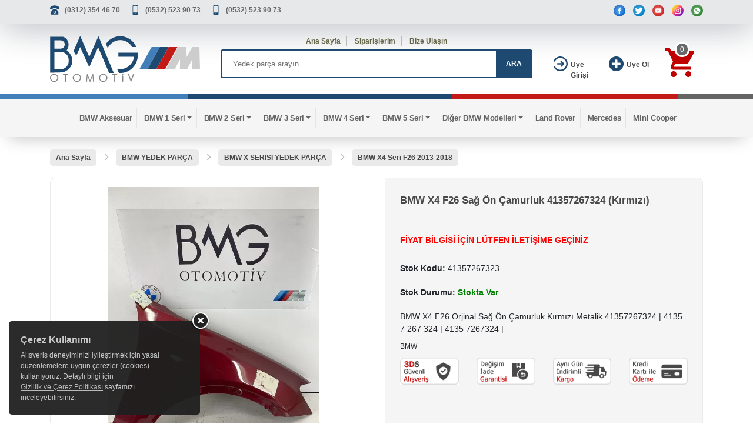

--- FILE ---
content_type: text/html; charset=UTF-8
request_url: https://bmgotomotiv.com/bmw-x4-f26-sag-on-camurluk-41357267324-kirmizi,478745.html
body_size: 7841
content:
<!DOCTYPE html>
<html lang="tr">
<head>
    <meta charset="utf-8">
    <meta http-equiv="X-UA-Compatible" content="IE=edge">
    <meta name="viewport" content="width=device-width, initial-scale=1" />
	<title>BMW X4 F26 Sağ Ön Çamurluk 41357267324 (Kırmızı) Fiyatı ve Özellikleri</title>
    <meta name="robots" content="index,follow" />
    <meta name="title" content="BMW X4 F26 Sağ Ön Çamurluk 41357267324 (Kırmızı) Fiyatı ve Özellikleri"/>
    <meta name="description" content="BMW X4 F26  Orjinal Sağ Ön Çamurluk Kırmızı Metalik 41357267324 | 4135 7 267 324 | 4135 7267324 |" />
    <meta name="theme-color" content="#317EFB"/>
        <link rel="icon" type="image/png" href="/images/favicon.ico" />
    <link rel="stylesheet" href="/css/bootstrap.min.css">
    <link rel="stylesheet" href="/css/jquery.growl.css">
    <link rel="stylesheet" href="/css/main.css">
    <link rel="stylesheet" href="/css/webslidemenu.css">
    <link rel="stylesheet" href="/css/slick.css">
        <link rel="stylesheet" href="/css/xzoom.css">
    <link rel="stylesheet" href="/css/jquery.fancybox.min.css">
        <link rel="stylesheet" href="/css/custom.css">
        	<meta property="og:url" content="https://bmgotomotiv.com/bmw-x4-f26-sag-on-camurluk-41357267324-kirmizi,478745.html" />
	<meta property="og:type" content="product" />
	<meta property="og:title" content="BMW X4 F26 Sağ Ön Çamurluk 41357267324 (Kırmızı) Fiyatı ve Özellikleri" />
	<meta property="og:description" content="BMW X4 F26  Orjinal Sağ Ön Çamurluk Kırmızı Metalik 41357267324 | 4135 7 267 324 | 4135 7267324 |" />
		<meta property="og:image" content="https://bmgotomotiv.com/img/uploads/products/p478745/b3171568.jpg" />
        <script type="application/ld+json">
    {
        "@context": "https://schema.org/",
        "@type": "Product",
        "name": "BMW X4 F26 Sağ Ön Çamurluk 41357267324 (Kırmızı)",
        "description": "BMW X4 F26  Orjinal Sağ Ön Çamurluk Kırmızı Metalik 41357267324 | 4135 7 267 324 | 4135 7267324 |",
"image": ["https://bmgotomotiv.com/img/uploads/products/p478745/s3171568.jpg","https://bmgotomotiv.com/img/uploads/products/p478745/b3171568.jpg","https://bmgotomotiv.com/img/uploads/products/p478745/s3171569.jpg","https://bmgotomotiv.com/img/uploads/products/p478745/b3171569.jpg","https://bmgotomotiv.com/img/uploads/products/p478745/s3171570.jpg","https://bmgotomotiv.com/img/uploads/products/p478745/b3171570.jpg","https://bmgotomotiv.com/img/uploads/products/p478745/s3171571.jpg","https://bmgotomotiv.com/img/uploads/products/p478745/b3171571.jpg"],
"brand": {"@type": "Brand","name": "BMW"},
        "offers": {"@type": "Offer","url": "https://bmgotomotiv.com/bmw-x4-f26-sag-on-camurluk-41357267324-kirmizi,478745.html", "priceValidUntil": "2027-01-01", "price": "0","priceCurrency": "TRY","availability": "https://schema.org/InStock", "itemCondition": "https://schema.org/UsedCondition"}
    }
    </script>
        <script src="/js/jquery.min.js"></script>
    <script src="/js/popper.min.js"></script>
    <script src="/js/bootstrap.min.js"></script>
    <script src="/js/jquery.growl.js"></script>
    <script src="/js/cart.js"></script>
    <script src="/js/webslidemenu.js"></script>
    <script src="/js/slick.min.js"></script>
    <script src="/js/readmore.js"></script>
        <script src="/js/jquery.fancybox.min.js"></script>
    <script src="/js/xzoom.min.js"></script>
        <!--[if lt IE 9]>
          <script src="https://oss.maxcdn.com/html5shiv/3.7.2/html5shiv.min.js"></script>
          <script src="https://oss.maxcdn.com/respond/1.4.2/respond.min.js"></script>
        <![endif]-->
    <script>
        var pageURL = "bmw-x4-f26-sag-on-camurluk-41357267324-kirmizi,478745.html";
        var isMobile = false;
    </script>
    <!-- Google Tag Manager -->
<script>(function(w,d,s,l,i){w[l]=w[l]||[];w[l].push({'gtm.start':
new Date().getTime(),event:'gtm.js'});var f=d.getElementsByTagName(s)[0],
j=d.createElement(s),dl=l!='dataLayer'?'&l='+l:'';j.async=true;j.src=
'https://www.googletagmanager.com/gtm.js?id='+i+dl;f.parentNode.insertBefore(j,f);
})(window,document,'script','dataLayer','GTM-T7M3W5R');</script>
<!-- End Google Tag Manager -->
<!-- Meta Pixel Code -->
<script>
  !function(f,b,e,v,n,t,s)
  {if(f.fbq)return;n=f.fbq=function(){n.callMethod?
  n.callMethod.apply(n,arguments):n.queue.push(arguments)};
  if(!f._fbq)f._fbq=n;n.push=n;n.loaded=!0;n.version='2.0';
  n.queue=[];t=b.createElement(e);t.async=!0;
  t.src=v;s=b.getElementsByTagName(e)[0];
  s.parentNode.insertBefore(t,s)}(window, document,'script',
  'https://connect.facebook.net/en_US/fbevents.js');
  fbq('init', '583554413700048');
  fbq('track', 'PageView');
</script>
<noscript><img height="1" width="1" style="display:none"
  src="https://www.facebook.com/tr?id=583554413700048&ev=PageView&noscript=1"
/></noscript>
<!-- End Meta Pixel Code --></head>
<body>
<!-- Google Tag Manager (noscript) -->
<noscript><iframe src="https://www.googletagmanager.com/ns.html?id=GTM-T7M3W5R"
height="0" width="0" style="display:none;visibility:hidden"></iframe></noscript>
<!-- End Google Tag Manager (noscript) -->   <div id="scroll-up"></div>
	<header>
    <div class="header-top">
        <div class="container">
            <div class="row">
                <div class="col-md-6">
                    <ul class="top-menu-phones">
                        <li><a rel="nofollow" href="tel:(0312)3544670" title="Tel">(0312) 354 46 70</a></li>
                        <li><a rel="nofollow" href="tel:(0532)5239073" title="GSM">(0532) 523 90 73</a></li>
                        <li><a rel="nofollow" href="tel:(0532)5239073" title="GSM">(0532) 523 90 73</a></li>
                    </ul>
                </div>
                <div class="col-md-6">
                    <ul class="social-icons">
                                            <li><a rel="nofollow" class="social-facebook" href="https://www.facebook.com/bmwcikmayedekparcaostim/" title="Facebook"></a></li>
                        <li><a rel="nofollow" class="social-twitter" href="https://twitter.com/bmwcikmaparca06" title="Twitter"></a></li>
                        <li><a rel="nofollow" class="social-youtube" href="/" title="YouTube"></a></li>
                        <li><a rel="nofollow" class="social-instagram" href="https://www.instagram.com/bmgotomotiv/" title="Instagram"></a></li>
                        <li><a rel="nofollow" class="social-whatsapp" href="https://api.whatsapp.com/send?phone=905325239073&text=Merhaba, yedek parçalar hakkında bilgi almak istiyorum." title="WhatsApp"></a></li>
                    </ul>
                </div>
            </div>
        </div>
    </div>
    <div class="header-bottom">
        <div class="container">
            <div class="row">
                <div class="col-md-3">
                    <a class="logo" href="/" title="BMW PARÇA - BMW YEDEK PARÇA | BMG OTOMOTİV"><img class="img-fluid" alt="BMW PARÇA - BMW YEDEK PARÇA | BMG OTOMOTİV" src="/images/logo.svg" width="300" height="100" style="height:auto;width:100%;"></a>
                </div>
                <div class="col-md-6">
                    <div class="search-top-menu">
                        <ul>
                            <li><a href="/">Ana Sayfa</a></li>
                            <li><a rel="nofollow" href="/uye/siparislerim">Siparişlerim</a></li>
                            <li><a rel="nofollow" href="/iletisim">Bize Ulaşın</a></li>
                        </ul>
                    </div>
                    <div class="search">
                        <form id="mainsearch" action="/" method="get">
                            <div class="search-area">
                                <label for="arabe"></label>
                                <input class="search-field" placeholder="Yedek parça arayın..." name="kelime" id="arabe" value=""/>
                                <a rel="nofollow" class="search-button" href="javascript:void(0);" onclick="document.getElementById('mainsearch').submit();">ARA</a>
                            </div>
                        </form>
                    </div>
                </div>
                <div class="col-md-1">
                    <div class="sign-up-top">
                                                    <a rel="nofollow" href="/uye/giris">
                                <div class="cart-svg"><img src="/images/login.svg" width="25" height="25" alt="Giriş Yap"></div>
                                <div class="top-att">Üye Girişi</div>
                            </a>
                                            </div>
                </div>
                <div class="col-md-1">
                    <div class="login-top">
                                                    <a rel="nofollow" href="/uye/olustur">
                                <div class="cart-svg"><img src="/images/add-user.svg" width="25" height="25" alt="Üye Ol"></div>
                                <div class="top-att">Üye Ol</div>
                            </a>
                                            </div>
                </div>
                <div class="col-md-1">
                    <div class="shopping-cart">
                        <a rel="nofollow" href="/sepet">
                            <div class="cart-svg"><img src="/images/shopping-cart.svg" width="50" height="50" alt="sepet"></div>
                            <div class="cart-count" id="cart-urun-sayi">0</div>
                        </a>
                    </div>
                </div>
            </div>
        </div>
    </div>
    <div class="color-bar">
        <div class="clbar1"></div>
        <div class="clbar2"></div>
        <div class="clbar3"></div>
        <div class="clbar4"></div>
    </div>
    <div class="clearfix"></div>
</header>
<!-- Navbar -->
<div class="wsmenucontainer clearfix" id="navbar">
    <div class="container">
        <div class="row">
            <div class="col-12">
        <div class="wrapper clearfix bigmegamenu">
            <nav class="wsmenu clearfix">
                <ul class="mobile-sub wsmenu-list">
                    <li class='maincategory'><a href='/bmw-aksesuar-52925'><i class='fa fa-list-alt'></i>BMW Aksesuar</a><li class='maincategory'><a href='/bmw-1-serisi-yedek-parca-52651' class='dropdown-toggle'><i class='fa fa-list-alt'></i>BMW 1 Seri</a><div class='megamenu clearfix'>
                            <div class='container-fluid'>
                                <div class='row'>
                                    <ul class='col-md-12'><li class='col-md-2 desktop-sub-menu'><a href='/bmw-1-seri-e81-2007-2011-52845'>E81 2007-2011</a></li><li class='col-md-2 desktop-sub-menu'><a href='/bmw-1-seri-e82-2007-2013-52922'>E82 2007-2013</a></li><li class='col-md-2 desktop-sub-menu'><a href='/bmw-1-seri-e87-2004-2011-52846'>E87 2004-2011</a></li><li class='col-md-2 desktop-sub-menu'><a href='/bmw-1-seri-e88-2007-2013-52923'>E88 2007-2013</a></li><li class='col-md-2 desktop-sub-menu'><a href='/bmw-1-seri-f20-2012-2015-52847'>F20 2012-2015</a></li><li class='col-md-2 desktop-sub-menu'><a href='/bmw-1-seri-f20-lci-2015-2018-52903'>F20 LCI 2015-2018</a></li><li class='col-md-2 desktop-sub-menu'><a href='/bmw-1-seri-f40-2018-2021-52904'>F40 2018-2021</a></li><li class='col-md-2 desktop-sub-menu'><a href='/bmw-1-seri-e87-lci-2004-2011-52937'>E87 Lci 2004-2011</a></li><li class='col-md-2 desktop-sub-menu'><a href='/f52-52985'>F52</a></li></ul>
                                </div>
                            </div>
                        </div></li><li class='maincategory'><a href='/bmw-2-serisi-yedek-parca-52652' class='dropdown-toggle'><i class='fa fa-list-alt'></i>BMW 2 Seri</a><div class='megamenu clearfix'>
                            <div class='container-fluid'>
                                <div class='row'>
                                    <ul class='col-md-12'><li class='col-md-2 desktop-sub-menu'><a href='/bmw-2-seri-f22-2012-2018-52848'>F22 2012-2018</a></li><li class='col-md-2 desktop-sub-menu'><a href='/bmw-2-seri-f22-lci-2012-2018-52915'>F22 Lci 2012-2018</a></li><li class='col-md-2 desktop-sub-menu'><a href='/bmw-2-seri-f23-2012-2018-52905'>F23 2012-2018</a></li><li class='col-md-2 desktop-sub-menu'><a href='/bmw-2-seri-f44-grand-coupe-2019-52930'>BMW 2 Seri F44 2019-</a></li><li class='col-md-2 desktop-sub-menu'><a href='/bmw-2-seri-f45-active-tourer-2013-2018-52849'>F45 Active Tourer 2013-2018</a></li><li class='col-md-2 desktop-sub-menu'><a href='/bmw-2-seri-f46-gran-tourer-52850'>F46 Gran Tourer 2014-2018</a></li><li class='col-md-2 desktop-sub-menu'><a href='/bmw-2-seri-f23-lci-2017-52946'>F23 Lci 2017-</a></li><li class='col-md-2 desktop-sub-menu'><a href='/bmw-2-seri-f45-2014-52951'>F45 2014</a></li><li class='col-md-2 desktop-sub-menu'><a href='/bmw-2-seri-f46-1-52953'>F46 2015-</a></li><li class='col-md-2 desktop-sub-menu'><a href='/bmw-2-seri-f45-lci-2018-52962'>F45 Lci 2018-</a></li><li class='col-md-2 desktop-sub-menu'><a href='/bmw-2-seri-f46-lci-2018-52963'>F46 Lci 2018</a></li></ul>
                                </div>
                            </div>
                        </div></li><li class='maincategory'><a href='/bmw-3-serisi-yedek-parca-52653' class='dropdown-toggle'><i class='fa fa-list-alt'></i>BMW 3 Seri</a><div class='megamenu clearfix'>
                            <div class='container-fluid'>
                                <div class='row'>
                                    <ul class='col-md-12'><li class='col-md-2 desktop-sub-menu'><a href='/bmw-3-seri-e36-1991-1998-52852'>E36 1991-1998</a></li><li class='col-md-2 desktop-sub-menu'><a href='/bmw-3-seri-e46-1997-2006-52853'>E46 1997-2006</a></li><li class='col-md-2 desktop-sub-menu'><a href='/bmw-3-seri-e90-2004-2009-52854'>E90 2004-2009</a></li><li class='col-md-2 desktop-sub-menu'><a href='/bmw-3-seri-e90-lci-2004-2012-52916'>E90 LCI 2009-2012</a></li><li class='col-md-2 desktop-sub-menu'><a href='/bmw-3-seri-e91-lci-2004-2012-52918'>E91 LCI 2004-2012</a></li><li class='col-md-2 desktop-sub-menu'><a href='/bmw-3-seri-e92-e93-2005-2013-52855'>E92 E93 2005-2013</a></li><li class='col-md-2 desktop-sub-menu'><a href='/bmw-3-seri-f30-2012-2015-52856'>F30 2012-2015</a></li><li class='col-md-2 desktop-sub-menu'><a href='/bmw-3-seri-f30-lci-2015-2018-52910'>F30 LCI 2015-2018</a></li><li class='col-md-2 desktop-sub-menu'><a href='/bmw-3-seri-f34-gt-2012-2015-52911'>F34 GT 2012-2015</a></li><li class='col-md-2 desktop-sub-menu'><a href='/bmw-3-seri-f34-gt-lci-2015-2019-52912'>F34 GT LCI 2015-2019</a></li><li class='col-md-2 desktop-sub-menu'><a href='/bmw-3-seri-g20-2018-2021-52857'>G20 2018-2021</a></li><li class='col-md-2 desktop-sub-menu'><a href='/bmw-3-seri-f34-2013-2017-52945'>F34 2013-2017</a></li><li class='col-md-2 desktop-sub-menu'><a href='/bmw-3-seri-e92-lci-2004-2013-52960'>E92 LCI 2004-2013</a></li><li class='col-md-2 desktop-sub-menu'><a href='/bmw-3-seri-e93-lci-2010-2013-52961'>E93 LCI 2010-2013</a></li></ul>
                                </div>
                            </div>
                        </div></li><li class='maincategory'><a href='/bmw-4-serisi-yedek-parca-52654' class='dropdown-toggle'><i class='fa fa-list-alt'></i>BMW 4 Seri</a><div class='megamenu clearfix'>
                            <div class='container-fluid'>
                                <div class='row'>
                                    <ul class='col-md-12'><li class='col-md-2 desktop-sub-menu'><a href='/bmw-4-seri-f32-2013-2018-52858'>F32 2013-2018</a></li><li class='col-md-2 desktop-sub-menu'><a href='/bmw-4-seri-f33-2013-2018-52906'>F33 2013-2018</a></li><li class='col-md-2 desktop-sub-menu'><a href='/bmw-4-seri-f36-2014-2018-52859'>F36 2014-2018</a></li><li class='col-md-2 desktop-sub-menu'><a href='/bmw-4-seri-g22-2020-2021-52909'>G22 2020-2021</a></li><li class='col-md-2 desktop-sub-menu'><a href='/bmw-4-seri-g23-2020-2021-52939'>G23 2020-2021</a></li><li class='col-md-2 desktop-sub-menu'><a href='/bmw-4-seri-f36-gran-coupe-2014-2018-52952'>F36 Gran Coupe 2014-2018</a></li><li class='col-md-2 desktop-sub-menu'><a href='/bmw-4-seri-g26-2021-2022-52967'>G26 2021-2022</a></li></ul>
                                </div>
                            </div>
                        </div></li><li class='maincategory'><a href='/bmw-5-serisi-yedek-parca-52655' class='dropdown-toggle'><i class='fa fa-list-alt'></i>BMW 5 Seri</a><div class='megamenu clearfix'>
                            <div class='container-fluid'>
                                <div class='row'>
                                    <ul class='col-md-12'><li class='col-md-2 desktop-sub-menu'><a href='/bmw-5-seri-e39-1996-2003-52861'>E39 1996-2003</a></li><li class='col-md-2 desktop-sub-menu'><a href='/bmw-5-seri-e60-2003-2010-52862'>E60 2003-2010</a></li><li class='col-md-2 desktop-sub-menu'><a href='/bmw-5-seri-e60-lci-2003-2010-52926'>E60 Lci 2003-2010</a></li><li class='col-md-2 desktop-sub-menu'><a href='/bmw-5-seri-f07-2008-2017-52863'>F07 2008-2017</a></li><li class='col-md-2 desktop-sub-menu'><a href='/bmw-5-seri-f10-2011-2013-52864'>F10 2011-2013</a></li><li class='col-md-2 desktop-sub-menu'><a href='/bmw-5-seri-f10-lci-2013-2016-52907'>F10 LCI 2013-2016</a></li><li class='col-md-2 desktop-sub-menu'><a href='/bmw-5-seri-g30-2017-2021-52865'>G30 2017-2021</a></li><li class='col-md-2 desktop-sub-menu'><a href='/bmw-5-seri-g31-2017-2021-52936'>G31 2017-2021</a></li><li class='col-md-2 desktop-sub-menu'><a href='/bmw-5-seri-f07-gt-2010-2017-52950'>F07 Gt 2010-2017</a></li><li class='col-md-2 desktop-sub-menu'><a href='/bmw-5-seri-g30-lci-2017-2021-52957'>G30 Lci 2017-2021</a></li></ul>
                                </div>
                            </div>
                        </div></li><li class='maincategory'><a href='/bmw-yedek-parca-52676' class='dropdown-toggle'><i class='fa fa-list-alt'></i>Diğer BMW Modelleri</a><div class='megamenu clearfix'>
                            <div class='container-fluid'>
                                <div class='row'>
                                    <ul class='col-md-12'><li class='col-md-2 desktop-sub-menu'><a href='/bmw-i-serisi-yedek-parca-52931'>BMW İ Seri</a></li><li class='col-md-2 desktop-sub-menu'><a href='/bmw-x-serisi-yedek-parca-52658'>BMW X Seri</a></li><li class='col-md-2 desktop-sub-menu'><a href='/bmw-m-serisi-yedek-parca-52659'>BMW M Seri</a></li><li class='col-md-2 desktop-sub-menu'><a href='/bmw-z-serisi-yedek-parca-52660'>BMW Z Seri</a></li><li class='col-md-2 desktop-sub-menu'><a href='/bmw-6-serisi-yedek-parca-52656'>BMW 6 Seri</a></li><li class='col-md-2 desktop-sub-menu'><a href='/bmw-7-serisi-yedek-parca-52657'>BMW 7 Seri</a></li><li class='col-md-2 desktop-sub-menu'><a href='/bmw-8-serisi-yedek-parca-52970'>BMW 8 Seri</a></li></ul>
                                </div>
                            </div>
                        </div></li><li class='maincategory'><a href='/land-rover-52941'><i class='fa fa-list-alt'></i>Land Rover</a><li class='maincategory'><a href='/mercedes-52955'><i class='fa fa-list-alt'></i>Mercedes</a><li class='maincategory'><a href='/mini-cooper-52959'><i class='fa fa-list-alt'></i>Mini Cooper</a>                </ul>
            </nav>
        </div>
        </div>
        </div>
    </div>
</div>	        <div class="container">
    <div class="row">
        <div class="col-12">
            <div class="us-breadcrumb">
                <ul itemscope="itemscope" itemtype="http://schema.org/BreadcrumbList">
                    <li itemprop="itemListElement" itemscope="itemscope" itemtype="http://schema.org/ListItem"><a itemprop="item" href="/" title="BMG OTOMOTİV Ana Sayfa"><span itemprop="name">Ana Sayfa</span></a><meta itemprop="position" content="1" /></li>
                                            <li itemprop="itemListElement" itemscope="itemscope" itemtype="http://schema.org/ListItem"><a itemprop="item" href="/bmw-yedek-parca-52676" title='BMW YEDEK PARÇA'><span itemprop="name">BMW YEDEK PARÇA</span></a><meta itemprop="position" content="2" /></li>
                                                <li itemprop="itemListElement" itemscope="itemscope" itemtype="http://schema.org/ListItem"><a itemprop="item" href="/bmw-x-serisi-yedek-parca-52658" title='BMW X SERİSİ YEDEK PARÇA'><span itemprop="name">BMW X SERİSİ YEDEK PARÇA</span></a><meta itemprop="position" content="3" /></li>
                                                <li itemprop="itemListElement" itemscope="itemscope" itemtype="http://schema.org/ListItem"><a itemprop="item" href="/bmw-x4-seri-f26-2013-2018-52872" title='BMW X4 Seri F26 2013-2018'><span itemprop="name">BMW X4 Seri F26 2013-2018</span></a><meta itemprop="position" content="4" /></li>
                                        </ul>
            </div>
        </div>
    </div>
    <div class="row">
        <div class="col-12">
            <div class="us-box">
                <div class="row">
                    <div class="col-md-6">
                        <div class="details-big-image">
                            <!--Ürün Resim-->
                            <img id='xzoom-fancy' class='img-fluid xzoom' src='/img/uploads/products/p478745/b3171568.webp' xoriginal='/img/uploads/products/p478745/b3171568.webp' alt='BMW X4 F26 Sağ Ön Çamurluk 41357267324 (Kırmızı)' title='BMW X4 F26 Sağ Ön Çamurluk 41357267324 (Kırmızı)' />                            <!--Ürün Resim-->
                        </div>
                        <div class="small-images">
                            <div><a href='/img/uploads/products/p478745/b3171568.webp'><img width='80px' height='80px' src='/img/uploads/products/p478745/s3171568.webp' alt='BMW X4 F26 Sağ Ön Çamurluk 41357267324 (Kırmızı)' title='BMW X4 F26 Sağ Ön Çamurluk 41357267324 (Kırmızı)' class='xzoom-gallery' xpreview='/img/uploads/products/p478745/b3171568.webp'/></a></div><div><a href='/img/uploads/products/p478745/b3171569.webp'><img width='80px' height='80px' src='/img/uploads/products/p478745/s3171569.webp' alt='BMW X4 F26 Sağ Ön Çamurluk 41357267324 (Kırmızı)' title='BMW X4 F26 Sağ Ön Çamurluk 41357267324 (Kırmızı)' class='xzoom-gallery' xpreview='/img/uploads/products/p478745/b3171569.webp'/></a></div><div><a href='/img/uploads/products/p478745/b3171570.webp'><img width='80px' height='80px' src='/img/uploads/products/p478745/s3171570.webp' alt='BMW X4 F26 Sağ Ön Çamurluk 41357267324 (Kırmızı)' title='BMW X4 F26 Sağ Ön Çamurluk 41357267324 (Kırmızı)' class='xzoom-gallery' xpreview='/img/uploads/products/p478745/b3171570.webp'/></a></div><div><a href='/img/uploads/products/p478745/b3171571.webp'><img width='80px' height='80px' src='/img/uploads/products/p478745/s3171571.webp' alt='BMW X4 F26 Sağ Ön Çamurluk 41357267324 (Kırmızı)' title='BMW X4 F26 Sağ Ön Çamurluk 41357267324 (Kırmızı)' class='xzoom-gallery' xpreview='/img/uploads/products/p478745/b3171571.webp'/></a></div>                        </div>

                        <script>
                            $('.small-images').slick({
                                dots: false,
                                infinite: false,
                                speed: 300,
                                slidesToShow: 3,
                                slidesToScroll: 3,
                                arrows: true,
                                mobileFirst: true,
                                responsive: [
                                    {
                                        breakpoint: 430,
                                        settings: {
                                            slidesToShow: 4,
                                            slidesToScroll: 4
                                        }
                                    },
                                    {
                                        breakpoint: 800,
                                        settings: {
                                            slidesToShow: 6,
                                            slidesToScroll: 6
                                        }
                                    }
                                ],
                                //draggable: true,
                                //autoplay: true
                            });
                        </script>
                    </div>
                    <div class="col-md-6">
                        <div class="detail-right">
                            <div class="row">
                                <div class="col-md-12 xs-padding">
                                    <div class="row">
                                        <div class="col-md-12">
                                            <h1 class="detail-title">BMW X4 F26 Sağ Ön Çamurluk 41357267324 (Kırmızı)</h1>
                                                                                            <div class="detail-price"><span style="font-size:14px;color:red;">FİYAT BİLGİSİ İÇİN LÜTFEN İLETİŞİME GEÇİNİZ</span></div>
                                                                                        <ul class="detail-product-description">
                                                <li><span class="bold">Stok Kodu: </span>41357267323</li>
                                                <li><span class="bold">Stok Durumu: </span><span style='color:green; font-weight: 600;'>Stokta Var</span></li>
                                                <li>BMW X4 F26  Orjinal Sağ Ön Çamurluk Kırmızı Metalik 41357267324 | 4135 7 267 324 | 4135 7267324 |</li>
                                            </ul>
                                        </div>
                                        <div class="col-md-12">
                                            <ul>
                                                <li class="detail-marka">
                                                    BMW                                                </li>
                                            </ul>
                                        </div>
                                        <div class="col-md-12">
                                                                                        
                                                                                        <div class="products-attribute">
                                                <div class="row">
                                                    <div class="col-md-3 col-6"><img class="img-fluid" src="/img/icons/secure_shopping.png" alt="Güvenli Alışveriş"></div>
                                                    <div class="col-md-3 col-6"><img class="img-fluid" src="/img/icons/return.png" alt="İade ve Değişim"></div>
                                                                                                        <div class="col-md-3 col-6"><img class="img-fluid" src="/img/icons/fast_shipping.png" alt="Hızlı Kargo"></div>
                                                                                                            <div class="col-md-3 col-6"><img class="img-fluid" src="/img/icons/cc_payment.png" alt="Kredi Kartı İle Ödeme"></div>
                                                </div>
                                            </div>
                                        </div>
                                    </div>
                                </div>
                            </div>
                        </div>
                    </div>
                </div>
            </div>
            </div>
    </div>
    <div class="row">
        <div class="col-12">
            <div class="us-box">
                <div class="row">
                    <div class="col-12">
                        <!-- Tabs -->
                        <ul id="clothing-nav" class="nav nav-tabs" role="tablist">
                            <li class="nav-item">
                                <a class="nav-link active" href="#urun-detayi" id="urun-detayi-tab" role="tab" data-toggle="tab" aria-controls="urun-detayi" aria-expanded="true">Ürün Detayı</a>
                            </li>
                                                    </ul>
                        <!-- Content Panel -->
                        <div id="clothing-nav-content" class="tab-content" style="margin: 10px 1px;">
                            <div role="tabpanel" class="tab-pane fade show active" style="overflow:hidden;" id="urun-detayi">
                                <p><p style="text-align: center;">&nbsp;<span style="font-size: x-large; text-align: center;">BMW X4 F26 Sağ Ön Çamurluk 41357267324 (Kırmızı)</span></p>
<p style="text-align: center;"><span style="font-size: large;">&nbsp;<br />
</span></p>
<p><span style="font-size: large;"> </span></p>
<p style="text-align: center;">&nbsp;</p>
<p style="text-align: center;">&nbsp;</p>
<p style="text-align: center;"><span style="font-size: xx-large;"><font color="#ff0000">BMW YEDEK PARÇA | BMG OTOMOTİV</font></span></p>
<p style="text-align: center;">&nbsp;</p>
<p style="text-align: center;"><span style="font-size: x-large;">&nbsp;GSM: </span><span style="font-size: x-large;"><a href="http://tel: 0532 523 90 73"><span style="font-size: x-large;"><strong>0 532 523 90 73</strong></span></a></span></p>
<p style="text-align: center;"><span style="font-size: x-large;">&nbsp;&nbsp;</span></p>
<p style="text-align: center;"><span style="font-size: x-large;">&nbsp;TEL: </span><span style="font-size: x-large;"><a href="http://tel: 0532 523 90 73"><span style="font-size: x-large;"><strong>0 312 354 46 70</strong></span></a></span></p>
<p style="text-align: center;">&nbsp;</p>
<p style="text-align: center;"><span style="color: rgb(255, 0, 0);"><span style="font-size: large;">SİPARİŞLERİNİZ ANLAŞMALI KARGO İLE TÜM TÜRKİYE'YE GÖNDERİLİR.</span></span>&nbsp;</p>
<p style="text-align: center;">&nbsp;</p>
<p align="center" style="box-sizing: border-box; margin: 0px; padding: 0px; font-size: 14px; line-height: 1.5; color: rgb(33, 37, 41); border: 0px; position: relative; font-family: Arial, Verdana;"><span style="box-sizing: border-box; font-weight: bolder;">BMG OTOMOTİV</span>&nbsp;olarak önceliğimiz her zaman müşterilerimizi memnun etmektir. Ürünlerimiz ekip arkadaşlarımız tarafından dikkatle ve özenle&nbsp; paketlenmektedir.</p>
<p align="center" style="box-sizing: border-box; margin: 0px; padding: 0px; font-size: 14px; line-height: 1.5; color: rgb(33, 37, 41); border: 0px; position: relative; font-family: Arial, Verdana;">Hafta içi saat&nbsp;<span style="box-sizing: border-box; font-weight: bolder;">17:00&rsquo;den</span>&nbsp;önce verdiğiniz siparişleriniz aynı gün içerisinde tarafınıza alıcı ödemeli olarak Aras Kargo ile gönderilmektedir.</p>
<p align="center" style="box-sizing: border-box; margin: 0px; padding: 0px; font-size: 14px; line-height: 1.5; color: rgb(33, 37, 41); border: 0px; position: relative; font-family: Arial, Verdana;">Ürünü teslim aldıkdan sonra&nbsp;<span style="box-sizing: border-box; font-weight: bolder;">2 iş günü</span>&nbsp;içerisinde ücretsiz bir şekilde iade etme hakkınız vardır.</p>
<p align="center" style="box-sizing: border-box; margin: 0px; padding: 0px; font-size: 14px; line-height: 1.5; color: rgb(33, 37, 41); border: 0px; position: relative; font-family: Arial, Verdana;"><u style="box-sizing: border-box;">İade işlemi yapılırken bireysel müşterilerimiz ürün ile birlikte gönderdiğimiz faturayı tarafımıza göndermesi gerekmektedir. Kurumsal müşterilerimizin ise iade faturası kesmesi&nbsp; gerekmektedir.</u></p>
<p align="center" style="box-sizing: border-box; margin: 0px; padding: 0px; font-size: 14px; line-height: 1.5; color: rgb(33, 37, 41); border: 0px; position: relative; font-family: Arial, Verdana;">İade işlemi yaparken ürünü kargoda hasar görmeyecek şekilde tarafımıza göndermenizi rica ederiz.</p>
<p align="center" style="box-sizing: border-box; margin: 0px; padding: 0px; font-size: 14px; line-height: 1.5; color: rgb(33, 37, 41); border: 0px; position: relative; font-family: Arial, Verdana;">Ürünle ilgili veya sormak istediğiniz diğer sorularınızı <u>iletişim bilgilerimizden bize ulaşarak sorabilirsiniz.</u></p></p>                            </div>
                                                    </div>
                    </div>
                </div>
            </div>
        </div>
    </div>
</div>
<script>
    jQuery(document).ready(function(){
        $('.xzoom, .xzoom-gallery').xzoom({tint: '#FFFFFF', Xoffset:20});
        $('#xzoom-fancy').bind('click', function(event) {
            var xzoom = $(this).data('xzoom');
            xzoom.closezoom();
            $.fancybox.open(xzoom.gallery().cgallery, {padding: 0, helpers: {overlay: {locked: false}}});
            event.preventDefault();
        });
    });
</script>	
<footer>
    <div class="footer-us">
        <div class="container">
            <div class="row no-padding">
                <div class="col-md-3">
                    <div class="footer-logo"><img src="/images/logo.svg" alt="BMG OTOMOTİV" title="BMG OTOMOTİV"> </div>
                    <ul>
                        <li>BMW Yedek Parça ve BMW parça çeşitleri en uygun fiyatlarla bmgotomotiv.com'da. Tüm BMW yedek parça modelleri kapınıza kadar geliyor.</li>
                        <li class="ssl-footer"></li>
                    </ul>
                </div>	
                <div class="col-md-3"><h4>KURUMSAL BİLGİLER</h4>
                    <ul>
                        <li><a href="/">Ana Sayfa</a></li>
                        <li><a rel="nofollow" href="/iletisim">İletişim Bilgilerimiz</a></li>
                        <li><a rel="nofollow" href="/content/hakkimizda.html">BMG OTOMOTİV Hakkında</a></li>
                        <li><a rel="nofollow" href="/uye/olustur">Sitemize Üye Olun</a></li>
                        <li><a rel="nofollow" href="/uye/giris">Üye Girişi</a></li>
                    </ul>
                </div>
                <div class="col-md-3"><h4>SÖZLEŞMELER</h4>
                    <ul>
                        <li><a rel="nofollow" href="/uyelik-sozlesmesi" title="Üyelik Sözleşmesi">Üyelik Sözleşmesi</a></li>
                        <li><a rel="nofollow" href="/teslimat-kosullari" title="Teslimat Koşulları">Teslimat Koşulları</a></li>
                        <li><a rel="nofollow" href="/garanti-ve-iade" title="Garanti ve İade">Garanti ve İade</a></li>
                        <li><a rel="nofollow" href="/gizlilik-ve-guvenlik" title="Gizlilik ve Güvenlik">Gizlilik ve Güvenlik</a></li>
                    </ul>
                </div>	
                <div class="col-md-3"> <h4>İLETİŞİM BİLGİLERİ</h4>
                    <ul>
                        <li>Adres: Saray Mahallesi, 685. Cadde No: 5, (Fatih Sultan Mehmet Bulvarı Üzeri) Kahramankazan</li>
                        <li>Tel: 0 (312) 354 4670</li>
                        <li>Gsm: 0 (532) 523 9073</li>
                        <li>Whatsapp: 90 (532) 523 9073</li>
                    </ul>
                </div>							
            </div>
            <div class="row">
                <div class="col-12">
                <div class="footer-cc">
                </div>
                </div>
                <div class="col-md-12 copy">
                    <ul style="padding-bottom: 0px;"><li>Copyright &copy;  2026, BMG OTOMOTİV &reg;</li></ul>
                </div>
            </div>
        </div>
        <div class="footer-e-ticaret">
            <p>Bu Site, US Yazılım <a href="https://www.usyazilim.com" title="E-Ticaret Paketleri">E-Ticaret Paketleri</a> ile Hazırlanmıştır.</p><a href="https://www.usyazilim.com" title="Web Tasarım">Web Tasarım</a>
        </div>
    </div>
</footer>
<div id="ETBIS" style="text-align:center; padding-bottom:15px;"><div id="8810787147577154"><a href="https://etbis.eticaret.gov.tr/sitedogrulama/8810787147577154" target="_blank" style="display:inline-block"><img width='70' height='80' loading='lazy' alt="ETBIS" src="/img/etbis.webp"></a></div></div><div class="cookie" style="display: block;">
    <span class="closeBtn"></span>
    <p class="cookie-title">Çerez Kullanımı</p>
    <p>
        Alışveriş deneyiminizi iyileştirmek için yasal düzenlemelere uygun çerezler (cookies) kullanıyoruz. Detaylı bilgi için <a rel="nofollow" href="/gizlilik-ve-guvenlik" target="_blank" title="Gizlilik ve Çerezler (Cookies)">Gizlilik ve Çerez Politikası</a> sayfamızı inceleyebilirsiniz.
    </p>
</div>
<script>
    jQuery(document).ready(function(){
        $(".cookie .closeBtn").on("click", function(evt){
            evt.preventDefault();
            $.ajax({
                url: "/acceptcookie",
                success: function(){
                    $(".cookie").hide("slow");
                }
            });
        });
    });
</script>    <script>
            var navbar = document.getElementById("navbar");
            var sticky = navbar.offsetTop;

            window.onscroll = function(){
                if (window.pageYOffset >= sticky) {
                    navbar.classList.add("sticky")
                }else {
                    navbar.classList.remove("sticky");
                }
            };
            $(window).scroll(function() {
                if ($(this).scrollTop()) {
                    $('#scroll-up').fadeIn();
                } else {
                    $('#scroll-up').fadeOut();
                }
            });
            $("#scroll-up").click(function() {
                $("html, body").animate({scrollTop: 0}, 1000);
            });
       $(function() {
           $('.indirimliler,.encoksatanlar,.showcase-flash').slick({
               dots: false,
               infinite: true,
               speed: 300,
               slidesToShow: 1 ,
               slidesToScroll: 1,
               arrows: false,
               responsive: [
                   {
                       breakpoint: 400,
                       settings: {
                           slidesToShow: 2,
                           slidesToScroll: 2
                       }
                   },
                   {
                       breakpoint: 600,
                       settings: {
                           slidesToShow: 3,
                           slidesToScroll: 3
                       }
                   },
                   {
                       breakpoint: 1200,
                       settings: {
                           slidesToShow: 4,
                           slidesToScroll: 4
                       }
                   },
                   {
                       breakpoint: 1600,
                       settings: {
                           slidesToShow: 5,
                           slidesToScroll: 5
                       }
                   },
               ],
               mobileFirst: true,
               draggable: true,
               autoplay: true
           });
           $('div.flash-panel-arrows .gerigit').click(function (e) {
               e.preventDefault();
               $(this).parent().next('.slick-slider').slick('slickPrev');
           });
           $('div.flash-panel-arrows .ilerigit').click(function (e) {
               e.preventDefault();
               $(this).parent().next('.slick-slider').slick('slickNext');
           });
           $('.seo-content,.top-content').readmore(
               { speed: 75, collapsedHeight: 100, lessLink: '<a href="#">Devamını Gizle</a>',
                moreLink: '<a class="seo-readmore" href="#">Devamını Göster</a>'
               }
           );
       });
   </script>
    </body>
</html>


--- FILE ---
content_type: image/svg+xml
request_url: https://bmgotomotiv.com/images/logo.svg
body_size: 1065
content:
<svg xmlns="http://www.w3.org/2000/svg" width="584.18" height="181.4" viewBox="0 0 584.18 181.4">
  <g>
    <polygon points="395.78 43.46 427.61 43.46 379.82 130.38 347.99 130.38 395.78 43.46 395.78 43.46" style="fill: #427eb8;fill-rule: evenodd"/>
    <polygon points="427.61 43.46 462.04 43.46 414.15 130.38 379.82 130.38 427.61 43.46 427.61 43.46" style="fill: #1e4a72;fill-rule: evenodd"/>
    <polygon points="462.04 43.46 496.27 43.46 448.37 130.38 414.15 130.38 462.04 43.46 462.04 43.46" style="fill: #c31a17;fill-rule: evenodd"/>
    <polygon points="499.34 43.46 531.27 43.46 532.32 82.59 553.81 43.46 581.99 43.46 584.18 130.38 554.33 130.38 554.33 90.52 534.3 130.38 505.92 130.38 506.44 91.56 485.99 130.38 451.45 130.38 499.34 43.46 499.34 43.46" style="fill: #cdcdcd;fill-rule: evenodd"/>
  </g>
  <g>
    <g>
      <path d="M33.83,312.63a15.31,15.31,0,0,1-.28,3,14.31,14.31,0,0,1-.89,2.87,15.2,15.2,0,0,1-3.39,4.94,15.59,15.59,0,0,1-11.07,4.49,15.94,15.94,0,0,1-5.95-1.13,15.32,15.32,0,0,1-5-3.35,15.62,15.62,0,0,1-3.41-5,14.89,14.89,0,0,1-1.17-5.84,15.16,15.16,0,0,1,1.15-5.89,15.63,15.63,0,0,1,3.41-5,15,15,0,0,1,5-3.29,16.32,16.32,0,0,1,6-1.11,16.2,16.2,0,0,1,6.06,1.12,15,15,0,0,1,5,3.31,15.64,15.64,0,0,1,3.37,5A15,15,0,0,1,33.83,312.63ZM18.2,325.57a12.7,12.7,0,0,0,4.9-1,12.32,12.32,0,0,0,4.13-2.79,13,13,0,0,0,.07-18.34,12.39,12.39,0,0,0-4.14-2.82,12.76,12.76,0,0,0-5-1,12.53,12.53,0,0,0-9,3.76,13.33,13.33,0,0,0-2.8,4.19,12.88,12.88,0,0,0-1,5,13.24,13.24,0,0,0,1,5,12.75,12.75,0,0,0,2.8,4.23,12.23,12.23,0,0,0,4.11,2.8A12.7,12.7,0,0,0,18.2,325.57Z" transform="translate(-2.12 -148.28)" style="fill: gray;stroke: gray;stroke-miterlimit: 10"/>
      <path d="M61.22,327.17V300.44h-8V298H71.93v2.49H63.87v26.73Z" transform="translate(-2.12 -148.28)" style="fill: gray;stroke: gray;stroke-miterlimit: 10"/>
      <path d="M122.5,312.63a15.31,15.31,0,0,1-.28,3,15.2,15.2,0,0,1-4.29,7.81,15.55,15.55,0,0,1-11.06,4.49,15.94,15.94,0,0,1-6-1.13,15.79,15.79,0,0,1-8.46-8.34,14.9,14.9,0,0,1-1.18-5.84,15.17,15.17,0,0,1,1.16-5.89,15.63,15.63,0,0,1,3.41-5,15,15,0,0,1,5-3.29,16.89,16.89,0,0,1,12.07,0,14.84,14.84,0,0,1,5,3.31,15.32,15.32,0,0,1,3.37,5A15,15,0,0,1,122.5,312.63Zm-15.63,12.94a12.7,12.7,0,0,0,4.9-1,12.42,12.42,0,0,0,4.13-2.79,13,13,0,0,0,.07-18.34,12.39,12.39,0,0,0-4.14-2.82,12.83,12.83,0,0,0-5-1,12.53,12.53,0,0,0-9,3.76,13.17,13.17,0,0,0-2.8,4.19,12.88,12.88,0,0,0-1,5,13,13,0,0,0,1,5,12.87,12.87,0,0,0,2.79,4.23,12.26,12.26,0,0,0,4.12,2.8A12.7,12.7,0,0,0,106.87,325.57Z" transform="translate(-2.12 -148.28)" style="fill: gray;stroke: gray;stroke-miterlimit: 10"/>
      <path d="M158,328.26l-10.24-23.43-2.2,22.32h-2.74l4-30.43,11.18,26,11.6-26,3.75,30.43H170.6l-2.17-22.32Z" transform="translate(-2.12 -148.28)" style="fill: gray;stroke: gray;stroke-miterlimit: 10"/>
      <path d="M225,312.63a15.31,15.31,0,0,1-.28,3,14.36,14.36,0,0,1-.9,2.87,15,15,0,0,1-3.39,4.94,15.55,15.55,0,0,1-11.06,4.49,15.94,15.94,0,0,1-6-1.13,15.32,15.32,0,0,1-5-3.35,15.62,15.62,0,0,1-3.41-5,14.89,14.89,0,0,1-1.17-5.84,15.16,15.16,0,0,1,1.15-5.89,15.63,15.63,0,0,1,3.41-5,15,15,0,0,1,5-3.29,16.89,16.89,0,0,1,12.07,0,15,15,0,0,1,5,3.31,15.45,15.45,0,0,1,3.36,5A15,15,0,0,1,225,312.63Zm-15.63,12.94a12.7,12.7,0,0,0,4.9-1,12.42,12.42,0,0,0,4.13-2.79,13,13,0,0,0,.07-18.34,12.39,12.39,0,0,0-4.14-2.82,12.83,12.83,0,0,0-5-1,12.53,12.53,0,0,0-9,3.76,13.17,13.17,0,0,0-2.8,4.19,12.88,12.88,0,0,0-1,5,13.24,13.24,0,0,0,1,5,12.87,12.87,0,0,0,2.79,4.23,12.36,12.36,0,0,0,4.12,2.8A12.7,12.7,0,0,0,209.37,325.57Z" transform="translate(-2.12 -148.28)" style="fill: gray;stroke: gray;stroke-miterlimit: 10"/>
      <path d="M252.39,327.17V300.44h-8V298h18.73v2.49h-8v26.73Z" transform="translate(-2.12 -148.28)" style="fill: gray;stroke: gray;stroke-miterlimit: 10"/>
      <path d="M317.52,328.28,306.1,298h3l8.41,23.75L326.41,298h2.91Z" transform="translate(-2.12 -148.28)" style="fill: gray;stroke: gray;stroke-miterlimit: 10"/>
      <g>
        <rect x="281.71" y="156.09" width="2.65" height="22.81" style="fill: gray;stroke: gray;stroke-miterlimit: 10"/>
        <rect x="281.71" y="149.67" width="2.65" height="3.78" style="fill: gray;stroke: gray;stroke-miterlimit: 10"/>
      </g>
    </g>
    <path d="M268.7,213.76h75.44a76.89,76.89,0,0,1,.4,7.78c0,39.77-30.83,72-68.86,72-1.74,0-3.47-.07-5.18-.2l-7.33-16.43a52.26,52.26,0,0,0,12.51,1.52c27.28,0,49.87-21,53.8-48.38H268.7Zm7-49.12c19.67,0,36.89,10.91,46.45,27.26h16.32c-10.8-25-34.84-42.37-62.77-42.37-23.05,0-43.46,11.85-56,30.05L227.06,196C236,177.4,254.42,164.64,275.68,164.64ZM119.47,192.13l-14.92,33.5L93.89,208l25.58-59.69L155.1,230.5l35.63-81,59.7,143.75H232.15l-42.63-100.8L154.8,270.7ZM19,210.91H44.37a30.5,30.5,0,0,1,30.41,30.41V248A30.51,30.51,0,0,1,44.37,278.4H19V210.91Zm0-45.3H43.22a16.51,16.51,0,0,1,16.46,16.46h0a16.54,16.54,0,0,1-16.49,16.48H19ZM53.37,290.93,2.62,292.26V151.68H51.4c16,2.1,33,27.39,15.77,53.06C95.57,225.39,101.69,271.73,53.37,290.93Z" transform="translate(-2.12 -148.28)" style="fill: #1e4a72;fill-rule: evenodd"/>
  </g>
</svg>
